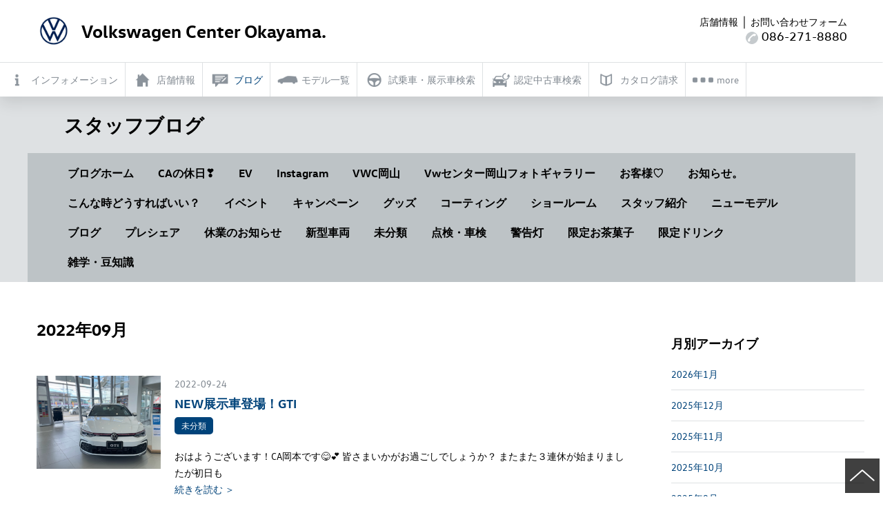

--- FILE ---
content_type: text/html; charset=UTF-8
request_url: https://www.vw-okayama.com/staffblog/2022/09
body_size: 10601
content:
<!doctype html>
<html class="no-js jp" lang="jp">
<head prefix="og: http://ogp.me/ns# fb: http://ogp.me/ns/fb# article: http://ogp.me/ns/article#">
	<meta charset="utf-8">
	<title>フォルクスワーゲンセンター岡山 阪神サンヨーホールディングス</title>
		<meta http-equiv="x-ua-compatible" content="ie=edge">
		<meta property="og:url" content="https://www.vw-okayama.com/staffblog/2022/09">
		<meta property="og:site_name" content="フォルクスワーゲンセンター岡山 阪神サンヨーホールディングス">
		<meta property="og:locale" content="ja_JP">
		<meta name="viewport" content="width=device-width, initial-scale=1">
		<link rel="apple-touch-icon" href="https://www.days.ne.jp/vw_common_2018/common_2017/img/apple-touch-icon.png">
		<link rel="icon" href="https://www.days.ne.jp/vw_common_2018/common_2017/img/favicon.png" type="image/png">
		<link rel="stylesheet" href="/common_2017/css/import.css?202205">
		<script src="https://www.days.ne.jp/lib/website-template_2017/js/modernizr-2.8.3.min.js"></script>
		<script src="//code.jquery.com/jquery-1.9.1.min.js"></script>
		<script src="https://www.days.ne.jp/lib/support-util/support-util.js"></script>
		<script src="https://www.days.ne.jp/vw_common_2018/common_2017/js/init.js"></script>
		<meta name="format-detection" content="telephone=no">
		<!--<meta property="fb:admins" content="">
		<meta property="fb:app_id" content="">-->
		<script src="/common_2017/js/init.js"></script>
		<!-- Google tag (gtag.js) -->
		<script async src="https://www.googletagmanager.com/gtag/js?id=G-0P139MGJ8N"></script>
		<script>
			window.dataLayer = window.dataLayer || [];

			function gtag() {
				dataLayer.push(arguments);
			}
			gtag('js', new Date());
			gtag('config', 'UA-11910678-32');
			gtag('config', 'G-0P139MGJ8N');
		</script>	<meta property="og:type" content="article">
	<meta property="og:title" content="2022年09月">
	<meta name="description" content="2022年09月の一覧です。">
	<meta name="keywords" content="2022年09月">
<title>2022年9月 | Volkswagen Center 岡山 スタッフブログ</title>
<link rel='dns-prefetch' href='//s.w.org' />
<!-- This site is powered by Shareaholic - https://shareaholic.com -->
<script type='text/javascript' data-cfasync='false'>
  //<![CDATA[
    _SHR_SETTINGS = {"endpoints":{"local_recs_url":"https:\/\/www.vw-okayama.com\/adm_tools\/wordpress\/wp-admin\/admin-ajax.php?action=shareaholic_permalink_related","share_counts_url":"https:\/\/www.vw-okayama.com\/adm_tools\/wordpress\/wp-admin\/admin-ajax.php?action=shareaholic_share_counts_api"}};
  //]]>
</script>
<script type='text/javascript' data-cfasync='false'
        src='//apps.shareaholic.com/assets/pub/shareaholic.js'
        data-shr-siteid='4e155df9dea0c3700931a6edd8251b63' async='async' >
</script>

<!-- Shareaholic Content Tags -->
<meta name='shareaholic:site_name' content='Volkswagen Center 岡山 スタッフブログ' />
<meta name='shareaholic:language' content='ja' />
<meta name='shareaholic:article_visibility' content='private' />
<meta name='shareaholic:site_id' content='4e155df9dea0c3700931a6edd8251b63' />
<meta name='shareaholic:wp_version' content='8.6.1' />

<!-- Shareaholic Content Tags End -->
		<!-- This site uses the Google Analytics by ExactMetrics plugin v7.6.0 - Using Analytics tracking - https://www.exactmetrics.com/ -->
							<script src="//www.googletagmanager.com/gtag/js?id=G-X650FQY08S"  data-cfasync="false" data-wpfc-render="false" type="text/javascript" async></script>
			<script data-cfasync="false" data-wpfc-render="false" type="text/javascript">
				var em_version = '7.6.0';
				var em_track_user = true;
				var em_no_track_reason = '';
				
								var disableStrs = [
										'ga-disable-G-X650FQY08S',
															'ga-disable-UA-11910678-32',
									];

				/* Function to detect opted out users */
				function __gtagTrackerIsOptedOut() {
					for ( var index = 0; index < disableStrs.length; index++ ) {
						if ( document.cookie.indexOf( disableStrs[ index ] + '=true' ) > -1 ) {
							return true;
						}
					}

					return false;
				}

				/* Disable tracking if the opt-out cookie exists. */
				if ( __gtagTrackerIsOptedOut() ) {
					for ( var index = 0; index < disableStrs.length; index++ ) {
						window[ disableStrs[ index ] ] = true;
					}
				}

				/* Opt-out function */
				function __gtagTrackerOptout() {
					for ( var index = 0; index < disableStrs.length; index++ ) {
						document.cookie = disableStrs[ index ] + '=true; expires=Thu, 31 Dec 2099 23:59:59 UTC; path=/';
						window[ disableStrs[ index ] ] = true;
					}
				}

				if ( 'undefined' === typeof gaOptout ) {
					function gaOptout() {
						__gtagTrackerOptout();
					}
				}
								window.dataLayer = window.dataLayer || [];

				window.ExactMetricsDualTracker = {
					helpers: {},
					trackers: {},
				};
				if ( em_track_user ) {
					function __gtagDataLayer() {
						dataLayer.push( arguments );
					}

					function __gtagTracker( type, name, parameters ) {
						if (!parameters) {
							parameters = {};
						}

						if (parameters.send_to) {
							__gtagDataLayer.apply( null, arguments );
							return;
						}

						if ( type === 'event' ) {
															parameters.send_to = exactmetrics_frontend.v4_id;
								var hookName = name;
								if ( typeof parameters[ 'event_category' ] !== 'undefined' ) {
									hookName = parameters[ 'event_category' ] + ':' + name;
								}

								if ( typeof ExactMetricsDualTracker.trackers[ hookName ] !== 'undefined' ) {
									ExactMetricsDualTracker.trackers[ hookName ]( parameters );
								} else {
									__gtagDataLayer( 'event', name, parameters );
								}
							
															parameters.send_to = exactmetrics_frontend.ua;
								__gtagDataLayer( type, name, parameters );
													} else {
							__gtagDataLayer.apply( null, arguments );
						}
					}
					__gtagTracker( 'js', new Date() );
					__gtagTracker( 'set', {
						'developer_id.dNDMyYj' : true,
											} );
										__gtagTracker( 'config', 'G-X650FQY08S', {"forceSSL":"true"} );
															__gtagTracker( 'config', 'UA-11910678-32', {"forceSSL":"true"} );
										window.gtag = __gtagTracker;											(function () {
							/* https://developers.google.com/analytics/devguides/collection/analyticsjs/ */
							/* ga and __gaTracker compatibility shim. */
							var noopfn = function () {
								return null;
							};
							var newtracker = function () {
								return new Tracker();
							};
							var Tracker = function () {
								return null;
							};
							var p = Tracker.prototype;
							p.get = noopfn;
							p.set = noopfn;
							p.send = function (){
								var args = Array.prototype.slice.call(arguments);
								args.unshift( 'send' );
								__gaTracker.apply(null, args);
							};
							var __gaTracker = function () {
								var len = arguments.length;
								if ( len === 0 ) {
									return;
								}
								var f = arguments[len - 1];
								if ( typeof f !== 'object' || f === null || typeof f.hitCallback !== 'function' ) {
									if ( 'send' === arguments[0] ) {
										var hitConverted, hitObject = false, action;
										if ( 'event' === arguments[1] ) {
											if ( 'undefined' !== typeof arguments[3] ) {
												hitObject = {
													'eventAction': arguments[3],
													'eventCategory': arguments[2],
													'eventLabel': arguments[4],
													'value': arguments[5] ? arguments[5] : 1,
												}
											}
										}
										if ( 'pageview' === arguments[1] ) {
											if ( 'undefined' !== typeof arguments[2] ) {
												hitObject = {
													'eventAction': 'page_view',
													'page_path' : arguments[2],
												}
											}
										}
										if ( typeof arguments[2] === 'object' ) {
											hitObject = arguments[2];
										}
										if ( typeof arguments[5] === 'object' ) {
											Object.assign( hitObject, arguments[5] );
										}
										if ( 'undefined' !== typeof arguments[1].hitType ) {
											hitObject = arguments[1];
											if ( 'pageview' === hitObject.hitType ) {
												hitObject.eventAction = 'page_view';
											}
										}
										if ( hitObject ) {
											action = 'timing' === arguments[1].hitType ? 'timing_complete' : hitObject.eventAction;
											hitConverted = mapArgs( hitObject );
											__gtagTracker( 'event', action, hitConverted );
										}
									}
									return;
								}

								function mapArgs( args ) {
									var arg, hit = {};
									var gaMap = {
										'eventCategory': 'event_category',
										'eventAction': 'event_action',
										'eventLabel': 'event_label',
										'eventValue': 'event_value',
										'nonInteraction': 'non_interaction',
										'timingCategory': 'event_category',
										'timingVar': 'name',
										'timingValue': 'value',
										'timingLabel': 'event_label',
										'page' : 'page_path',
										'location' : 'page_location',
										'title' : 'page_title',
									};
									for ( arg in args ) {
																				if ( ! ( ! args.hasOwnProperty(arg) || ! gaMap.hasOwnProperty(arg) ) ) {
											hit[gaMap[arg]] = args[arg];
										} else {
											hit[arg] = args[arg];
										}
									}
									return hit;
								}

								try {
									f.hitCallback();
								} catch ( ex ) {
								}
							};
							__gaTracker.create = newtracker;
							__gaTracker.getByName = newtracker;
							__gaTracker.getAll = function () {
								return [];
							};
							__gaTracker.remove = noopfn;
							__gaTracker.loaded = true;
							window['__gaTracker'] = __gaTracker;
						})();
									} else {
										console.log( "" );
					( function () {
							function __gtagTracker() {
								return null;
							}
							window['__gtagTracker'] = __gtagTracker;
							window['gtag'] = __gtagTracker;
					} )();
									}
			</script>
				<!-- / Google Analytics by ExactMetrics -->
				<script type="text/javascript">
			window._wpemojiSettings = {"baseUrl":"https:\/\/s.w.org\/images\/core\/emoji\/2.4\/72x72\/","ext":".png","svgUrl":"https:\/\/s.w.org\/images\/core\/emoji\/2.4\/svg\/","svgExt":".svg","source":{"concatemoji":"https:\/\/www.vw-okayama.com\/adm_tools\/wordpress\/wp-includes\/js\/wp-emoji-release.min.js?ver=4.9.3"}};
			!function(a,b,c){function d(a,b){var c=String.fromCharCode;l.clearRect(0,0,k.width,k.height),l.fillText(c.apply(this,a),0,0);var d=k.toDataURL();l.clearRect(0,0,k.width,k.height),l.fillText(c.apply(this,b),0,0);var e=k.toDataURL();return d===e}function e(a){var b;if(!l||!l.fillText)return!1;switch(l.textBaseline="top",l.font="600 32px Arial",a){case"flag":return!(b=d([55356,56826,55356,56819],[55356,56826,8203,55356,56819]))&&(b=d([55356,57332,56128,56423,56128,56418,56128,56421,56128,56430,56128,56423,56128,56447],[55356,57332,8203,56128,56423,8203,56128,56418,8203,56128,56421,8203,56128,56430,8203,56128,56423,8203,56128,56447]),!b);case"emoji":return b=d([55357,56692,8205,9792,65039],[55357,56692,8203,9792,65039]),!b}return!1}function f(a){var c=b.createElement("script");c.src=a,c.defer=c.type="text/javascript",b.getElementsByTagName("head")[0].appendChild(c)}var g,h,i,j,k=b.createElement("canvas"),l=k.getContext&&k.getContext("2d");for(j=Array("flag","emoji"),c.supports={everything:!0,everythingExceptFlag:!0},i=0;i<j.length;i++)c.supports[j[i]]=e(j[i]),c.supports.everything=c.supports.everything&&c.supports[j[i]],"flag"!==j[i]&&(c.supports.everythingExceptFlag=c.supports.everythingExceptFlag&&c.supports[j[i]]);c.supports.everythingExceptFlag=c.supports.everythingExceptFlag&&!c.supports.flag,c.DOMReady=!1,c.readyCallback=function(){c.DOMReady=!0},c.supports.everything||(h=function(){c.readyCallback()},b.addEventListener?(b.addEventListener("DOMContentLoaded",h,!1),a.addEventListener("load",h,!1)):(a.attachEvent("onload",h),b.attachEvent("onreadystatechange",function(){"complete"===b.readyState&&c.readyCallback()})),g=c.source||{},g.concatemoji?f(g.concatemoji):g.wpemoji&&g.twemoji&&(f(g.twemoji),f(g.wpemoji)))}(window,document,window._wpemojiSettings);
		</script>
		<style type="text/css">
img.wp-smiley,
img.emoji {
	display: inline !important;
	border: none !important;
	box-shadow: none !important;
	height: 1em !important;
	width: 1em !important;
	margin: 0 .07em !important;
	vertical-align: -0.1em !important;
	background: none !important;
	padding: 0 !important;
}
</style>
<link rel='stylesheet' id='wp-pagenavi-css'  href='https://www.vw-okayama.com/adm_tools/wordpress/wp-content/plugins/wp-pagenavi/pagenavi-css.css?ver=2.70' type='text/css' media='all' />
<script type='text/javascript' src='https://www.vw-okayama.com/adm_tools/wordpress/wp-content/plugins/google-analytics-dashboard-for-wp/assets/js/frontend-gtag.min.js?ver=7.6.0'></script>
<script data-cfasync="false" data-wpfc-render="false" type="text/javascript" id='exactmetrics-frontend-script-js-extra'>/* <![CDATA[ */
var exactmetrics_frontend = {"js_events_tracking":"true","download_extensions":"zip,mp3,mpeg,pdf,docx,pptx,xlsx,rar","inbound_paths":"[{\"path\":\"\\\/go\\\/\",\"label\":\"affiliate\"},{\"path\":\"\\\/recommend\\\/\",\"label\":\"affiliate\"}]","home_url":"https:\/\/www.vw-okayama.com\/staffblog","hash_tracking":"false","ua":"UA-11910678-32","v4_id":"G-X650FQY08S"};/* ]]> */
</script>
<link rel='https://api.w.org/' href='https://www.vw-okayama.com/staffblog/wp-json/' />
<link rel="EditURI" type="application/rsd+xml" title="RSD" href="https://www.vw-okayama.com/adm_tools/wordpress/xmlrpc.php?rsd" />
<link rel="wlwmanifest" type="application/wlwmanifest+xml" href="https://www.vw-okayama.com/adm_tools/wordpress/wp-includes/wlwmanifest.xml" /> 
		<style type="text/css">.recentcomments a{display:inline !important;padding:0 !important;margin:0 !important;}</style>
		</head>
<body class="horizontal" data-headermenu="blog">
	<div id="allwrapperblock" class="allwrapper">
        <header id="headerblock" class="header">
						<div class="sitename"><a href="/"><span><img src="https://www.days.ne.jp/vw_common_2018/common_2017/img/volkswagen-logox2.png" class="sitename__logo" alt=""></span><span>Volkswagen Center Okayama.</span></a></div>
						<nav id="headermenublock" class="headermenu" data-gacategory="headermenu">
				<h2><div class="icon">
					<span class="top"></span>
					<span class="middle"></span>
					<span class="bottom"></span>
					</div>
				</h2>
				<div class="headermenuwrapper" id="headermenuwrapper">
					<ul class="headermainmenu" id="headermainmenu">
						<li class="headerlogo"><a href="/"><img src="https://www.days.ne.jp/vw_common_2018/common_2017/img/volkswagen-logo.png" alt="VW"></a></li>
						<li class="headermenubutton" id="headermenu-information"><a href="/information/" class="headermenubutton__link"><span class="headermenubutton__icon headermenubutton__icon--information"></span><span class="headermenubutton__text">インフォメーション</span></a></li>
						<li class="headermenubutton" id="headermenu-showroom"><a href="/showroom/" class="headermenubutton__link"><span class="headermenubutton__icon headermenubutton__icon--home"></span><span class="headermenubutton__text">店舗情報</span></a></li>
						<li class="headermenubutton" id="headermenu-blog"><a href="/staffblog/" class="headermenubutton__link"><span class="headermenubutton__icon  headermenubutton__icon--blog"></span><span class="headermenubutton__text">ブログ</span></a></li>
						<li class="headermenubutton" id="headermenu-models"><a href="/models/" class="headermenubutton__link"><span class="headermenubutton__icon  headermenubutton__icon--car"></span><span class="headermenubutton__text">モデル一覧</span></a></li>
						<li class="headermenubutton" id="headermenu-testdrive"><a href="https://web.volkswagen.co.jp/tdr_xhs/dealer/result/?dealer_id=83020" class="headermenubutton__link"><span class="headermenubutton__icon headermenubutton__icon--handle"></span><span class="headermenubutton__text">試乗車・展示車検索</span></a></li>
						<li class="headermenubutton" id="headermenu-dwa"><a href="https://www.vw-dasweltauto.jp/vw-centerokayama/" class="headermenubutton__link"><span class="headermenubutton__icon headermenubutton__icon--dwa"></span><span class="headermenubutton__text">認定中古車検索</span></a></li>
						<li class="headermenubutton" id="headermenu-catalog"><a href="https://www.volkswagen.co.jp/ja/catalog.html" class="headermenubutton__link"><span class="headermenubutton__icon headermenubutton__icon--book"></span><span class="headermenubutton__text">カタログ請求</span></a></li>
						<li class="headermenubutton" id="headermenu-estimate"><a href="https://www.sanyo-auto.co.jp/contact/?showroom=volkswagen-centerokayama&purpose=satei" class="headermenubutton__link"><span class="headermenubutton__icon headermenubutton__icon--calculator"></span><span class="headermenubutton__text">見積り依頼</span></a></li>
						<li class="headermenubutton" id="headermenu-afterservice"><a href="/afterservice/" class="headermenubutton__link"><span class="headermenubutton__icon  headermenubutton__icon--service"></span><span class="headermenubutton__text">アフターサービス</span></a></li>
						<li class="headermenubutton" id="headermenu-contact"><a href="https://www.sanyo-auto.co.jp/contact/?showroom=volkswagen-centerokayama" class="headermenubutton__link"><span class="headermenubutton__icon headermenubutton__icon--question"></span><span class="headermenubutton__text">お問い合わせ</span></a></li>
						<li class="headermenumore" id="headermenumore"><span class="headermenubutton__link"><span class="headermenubutton__icon headermenubutton__icon--more"></span><span class="headermenubutton__text">more</span></span></li>
					</ul>
					<ul class="headersubmenu" id="headersubmenu">
					</ul>
				</div>
			</nav>
			<div class="header__contact"><a href="/showroom/" class="header__dealer">店舗情報</a>｜<a href="https://www.sanyo-auto.co.jp/contact/?showroom=volkswagen-centerokayama" class="header__contactform">お問い合わせフォーム</a><br><img src="https://www.days.ne.jp/vw_common_2018/common_2017/img/headercontact-tel.png" width="18" alt=""> <span class="telto">086-271-8880</span></div>
		</header>
		<div id="scrollblock">
			<div id="scrollwrapperblock" class="scrollwrapper">				<main id="contentsblock" class="contents">
					<article>
						<header id="contentsheaderblock" class="contentsheader">
							<div class="contentswidth">
								<h1 class="contentsheader__header contentsheader__header"><div>スタッフブログ</div></h1>
							</div>
							<div class="contentswidth">
								<nav class="contentsheader__menu">
									<ul>
                    <li><a href="/staffblog/">ブログホーム</a></li>
                    <li class=""><a href="https://www.vw-okayama.com/staffblog/category/ca%e3%81%ae%e4%bc%91%e6%97%a5%e2%9d%a3%ef%b8%8f" class="">CAの休日❣️</a></li><li class=""><a href="https://www.vw-okayama.com/staffblog/category/ev" class="">EV</a></li><li class=""><a href="https://www.vw-okayama.com/staffblog/category/instagram" class="">Instagram</a></li><li class=""><a href="https://www.vw-okayama.com/staffblog/category/vwc%e5%b2%a1%e5%b1%b1" class="">VWC岡山</a></li><li class=""><a href="https://www.vw-okayama.com/staffblog/category/vw%e3%82%bb%e3%83%b3%e3%82%bf%e3%83%bc%e5%b2%a1%e5%b1%b1%e3%83%95%e3%82%a9%e3%83%88%e3%82%ae%e3%83%a3%e3%83%a9%e3%83%aa%e3%83%bc" class="">Vwセンター岡山フォトギャラリー</a></li><li class=""><a href="https://www.vw-okayama.com/staffblog/category/%e3%81%8a%e5%ae%a2%e6%a7%98" class="">お客様♡</a></li><li class=""><a href="https://www.vw-okayama.com/staffblog/category/%e3%81%8a%e7%9f%a5%e3%82%89%e3%81%9b%e3%80%82" class="">お知らせ。</a></li><li class=""><a href="https://www.vw-okayama.com/staffblog/category/%e3%81%93%e3%82%93%e3%81%aa%e6%99%82%e3%81%a9%e3%81%86%e3%81%99%e3%82%8c%e3%81%b0%e3%81%84%e3%81%84%ef%bc%9f" class="">こんな時どうすればいい？</a></li><li class=""><a href="https://www.vw-okayama.com/staffblog/category/%e3%82%a4%e3%83%99%e3%83%b3%e3%83%88" class="">イベント</a></li><li class=""><a href="https://www.vw-okayama.com/staffblog/category/%e3%82%ad%e3%83%a3%e3%83%b3%e3%83%9a%e3%83%bc%e3%83%b3" class="">キャンペーン</a></li><li class=""><a href="https://www.vw-okayama.com/staffblog/category/%e3%82%b0%e3%83%83%e3%82%ba" class="">グッズ</a></li><li class=""><a href="https://www.vw-okayama.com/staffblog/category/%e3%82%b3%e3%83%bc%e3%83%86%e3%82%a3%e3%83%b3%e3%82%b0" class="">コーティング</a></li><li class=""><a href="https://www.vw-okayama.com/staffblog/category/%e3%82%b7%e3%83%a7%e3%83%bc%e3%83%ab%e3%83%bc%e3%83%a0" class="">ショールーム</a></li><li class=""><a href="https://www.vw-okayama.com/staffblog/category/%e3%82%b9%e3%82%bf%e3%83%83%e3%83%95%e7%b4%b9%e4%bb%8b" class="">スタッフ紹介</a></li><li class=""><a href="https://www.vw-okayama.com/staffblog/category/%e3%83%8b%e3%83%a5%e3%83%bc%e3%83%a2%e3%83%87%e3%83%ab" class="">ニューモデル</a></li><li class=""><a href="https://www.vw-okayama.com/staffblog/category/%e3%83%96%e3%83%ad%e3%82%b0" class="">ブログ</a></li><li class=""><a href="https://www.vw-okayama.com/staffblog/category/%e3%83%97%e3%83%ac%e3%82%b7%e3%82%a7%e3%82%a2" class="">プレシェア</a></li><li class=""><a href="https://www.vw-okayama.com/staffblog/category/%e4%bc%91%e6%a5%ad%e3%81%ae%e3%81%8a%e7%9f%a5%e3%82%89%e3%81%9b" class="">休業のお知らせ</a></li><li class=""><a href="https://www.vw-okayama.com/staffblog/category/%e6%96%b0%e5%9e%8b%e8%bb%8a%e4%b8%a1" class="">新型車両</a></li><li class=""><a href="https://www.vw-okayama.com/staffblog/category/%e6%9c%aa%e5%88%86%e9%a1%9e" class="">未分類</a></li><li class=""><a href="https://www.vw-okayama.com/staffblog/category/%e7%82%b9%e6%a4%9c%e3%83%bb%e8%bb%8a%e6%a4%9c" class="">点検・車検</a></li><li class=""><a href="https://www.vw-okayama.com/staffblog/category/%e8%ad%a6%e5%91%8a%e7%81%af" class="">警告灯</a></li><li class=""><a href="https://www.vw-okayama.com/staffblog/category/%e9%99%90%e5%ae%9a%e3%81%8a%e8%8c%b6%e8%8f%93%e5%ad%90" class="">限定お茶菓子</a></li><li class=""><a href="https://www.vw-okayama.com/staffblog/category/%e9%99%90%e5%ae%9a%e3%83%89%e3%83%aa%e3%83%b3%e3%82%af" class="">限定ドリンク</a></li><li class=""><a href="https://www.vw-okayama.com/staffblog/category/%e9%9b%91%e5%ad%a6%e3%83%bb%e8%b1%86%e7%9f%a5%e8%ad%98" class="">雑学・豆知識</a></li>									</ul>
								</nav>							</div>
						</header>
						<div class="blog-contentsbody">
							<div class="contentswidth">
								<div class="maincontents">
                  
									<header class="blog-header">
										<h1 class="blog-header__header">2022年09月</h1>
									</header>  
                  
									                  <ul class="blog-textlist">
                                        										<li>
											<span class="blog-textlist__icon"><img src="https://www.vw-okayama.com/adm_tools/wordpress/wp-content/uploads/2022/09/IMG_9768-1.jpg" alt=""></span>
											<div class="blog-textlist__textwrapper">
												<time class="blog-textlist__time">2022-09-24</time>
												<span class="blog-textlist__text">
													<a href="https://www.vw-okayama.com/staffblog/2022/09/24/8379" class="blog-textlist__title">NEW展示車登場！GTI</a>
													<span class="blog-textlist__category">
                          <span class=""><a href="https://www.vw-okayama.com/staffblog/category/%e6%9c%aa%e5%88%86%e9%a1%9e" class="">未分類</a></span>                          </span>
													<p class="blog-textlist__lead">おはようございます！CA岡本です&#x1f60b;&#x1f495;&nbsp;皆さまいかがお過ごしでしょうか？&nbsp;またまた３連休が始まりましたが初日も</p>
													<a href="https://www.vw-okayama.com/staffblog/2022/09/24/8379">続きを読む ＞</a>
												</span>
											</div>
										</li>                                        										<li>
											<span class="blog-textlist__icon"><img src="https://www.vw-okayama.com/adm_tools/wordpress/wp-content/uploads/2022/09/IMG_1139.jpg" alt=""></span>
											<div class="blog-textlist__textwrapper">
												<time class="blog-textlist__time">2022-09-15</time>
												<span class="blog-textlist__text">
													<a href="https://www.vw-okayama.com/staffblog/2022/09/15/8358" class="blog-textlist__title">NEW　プレシェアボード&#x2764;</a>
													<span class="blog-textlist__category">
                          <span class=""><a href="https://www.vw-okayama.com/staffblog/category/%e6%9c%aa%e5%88%86%e9%a1%9e" class="">未分類</a></span>                          </span>
													<p class="blog-textlist__lead">おはようございます！CA岡本です&#x1f60a;まだまだ残暑厳しい季節ですが皆様いかがおすごしでしょうか？&nbsp;9月10月はすこしずつ涼しくなりキャンプ</p>
													<a href="https://www.vw-okayama.com/staffblog/2022/09/15/8358">続きを読む ＞</a>
												</span>
											</div>
										</li>                    									</ul>
                  									<div class="blog-pager">
																			</div>
								</div>
								<div class="sidecontents">
									<section><h2 class="subcontents-menu__header">月別アーカイブ</h2>		<ul>
			<li><a href='https://www.vw-okayama.com/staffblog/2026/01'>2026年1月</a></li>
	<li><a href='https://www.vw-okayama.com/staffblog/2025/12'>2025年12月</a></li>
	<li><a href='https://www.vw-okayama.com/staffblog/2025/11'>2025年11月</a></li>
	<li><a href='https://www.vw-okayama.com/staffblog/2025/10'>2025年10月</a></li>
	<li><a href='https://www.vw-okayama.com/staffblog/2025/09'>2025年9月</a></li>
	<li><a href='https://www.vw-okayama.com/staffblog/2025/08'>2025年8月</a></li>
	<li><a href='https://www.vw-okayama.com/staffblog/2025/07'>2025年7月</a></li>
	<li><a href='https://www.vw-okayama.com/staffblog/2025/06'>2025年6月</a></li>
	<li><a href='https://www.vw-okayama.com/staffblog/2025/05'>2025年5月</a></li>
	<li><a href='https://www.vw-okayama.com/staffblog/2025/04'>2025年4月</a></li>
	<li><a href='https://www.vw-okayama.com/staffblog/2025/03'>2025年3月</a></li>
	<li><a href='https://www.vw-okayama.com/staffblog/2025/02'>2025年2月</a></li>
	<li><a href='https://www.vw-okayama.com/staffblog/2025/01'>2025年1月</a></li>
	<li><a href='https://www.vw-okayama.com/staffblog/2024/12'>2024年12月</a></li>
	<li><a href='https://www.vw-okayama.com/staffblog/2024/11'>2024年11月</a></li>
	<li><a href='https://www.vw-okayama.com/staffblog/2024/10'>2024年10月</a></li>
	<li><a href='https://www.vw-okayama.com/staffblog/2024/09'>2024年9月</a></li>
	<li><a href='https://www.vw-okayama.com/staffblog/2024/08'>2024年8月</a></li>
	<li><a href='https://www.vw-okayama.com/staffblog/2024/07'>2024年7月</a></li>
	<li><a href='https://www.vw-okayama.com/staffblog/2024/06'>2024年6月</a></li>
	<li><a href='https://www.vw-okayama.com/staffblog/2024/05'>2024年5月</a></li>
	<li><a href='https://www.vw-okayama.com/staffblog/2024/04'>2024年4月</a></li>
	<li><a href='https://www.vw-okayama.com/staffblog/2024/03'>2024年3月</a></li>
	<li><a href='https://www.vw-okayama.com/staffblog/2024/02'>2024年2月</a></li>
	<li><a href='https://www.vw-okayama.com/staffblog/2024/01'>2024年1月</a></li>
	<li><a href='https://www.vw-okayama.com/staffblog/2023/12'>2023年12月</a></li>
	<li><a href='https://www.vw-okayama.com/staffblog/2023/11'>2023年11月</a></li>
	<li><a href='https://www.vw-okayama.com/staffblog/2023/10'>2023年10月</a></li>
	<li><a href='https://www.vw-okayama.com/staffblog/2023/09'>2023年9月</a></li>
	<li><a href='https://www.vw-okayama.com/staffblog/2023/08'>2023年8月</a></li>
	<li><a href='https://www.vw-okayama.com/staffblog/2023/07'>2023年7月</a></li>
	<li><a href='https://www.vw-okayama.com/staffblog/2023/06'>2023年6月</a></li>
	<li><a href='https://www.vw-okayama.com/staffblog/2023/05'>2023年5月</a></li>
	<li><a href='https://www.vw-okayama.com/staffblog/2023/04'>2023年4月</a></li>
	<li><a href='https://www.vw-okayama.com/staffblog/2023/03'>2023年3月</a></li>
	<li><a href='https://www.vw-okayama.com/staffblog/2023/02'>2023年2月</a></li>
	<li><a href='https://www.vw-okayama.com/staffblog/2023/01'>2023年1月</a></li>
	<li><a href='https://www.vw-okayama.com/staffblog/2022/12'>2022年12月</a></li>
	<li><a href='https://www.vw-okayama.com/staffblog/2022/11'>2022年11月</a></li>
	<li><a href='https://www.vw-okayama.com/staffblog/2022/10'>2022年10月</a></li>
	<li><a href='https://www.vw-okayama.com/staffblog/2022/09'>2022年9月</a></li>
	<li><a href='https://www.vw-okayama.com/staffblog/2022/08'>2022年8月</a></li>
	<li><a href='https://www.vw-okayama.com/staffblog/2022/07'>2022年7月</a></li>
	<li><a href='https://www.vw-okayama.com/staffblog/2022/06'>2022年6月</a></li>
	<li><a href='https://www.vw-okayama.com/staffblog/2022/05'>2022年5月</a></li>
	<li><a href='https://www.vw-okayama.com/staffblog/2022/04'>2022年4月</a></li>
	<li><a href='https://www.vw-okayama.com/staffblog/2022/03'>2022年3月</a></li>
	<li><a href='https://www.vw-okayama.com/staffblog/2022/02'>2022年2月</a></li>
	<li><a href='https://www.vw-okayama.com/staffblog/2022/01'>2022年1月</a></li>
	<li><a href='https://www.vw-okayama.com/staffblog/2021/12'>2021年12月</a></li>
	<li><a href='https://www.vw-okayama.com/staffblog/2021/11'>2021年11月</a></li>
	<li><a href='https://www.vw-okayama.com/staffblog/2021/10'>2021年10月</a></li>
	<li><a href='https://www.vw-okayama.com/staffblog/2021/09'>2021年9月</a></li>
	<li><a href='https://www.vw-okayama.com/staffblog/2021/08'>2021年8月</a></li>
	<li><a href='https://www.vw-okayama.com/staffblog/2021/07'>2021年7月</a></li>
	<li><a href='https://www.vw-okayama.com/staffblog/2021/06'>2021年6月</a></li>
	<li><a href='https://www.vw-okayama.com/staffblog/2021/05'>2021年5月</a></li>
	<li><a href='https://www.vw-okayama.com/staffblog/2021/04'>2021年4月</a></li>
	<li><a href='https://www.vw-okayama.com/staffblog/2021/03'>2021年3月</a></li>
	<li><a href='https://www.vw-okayama.com/staffblog/2021/02'>2021年2月</a></li>
	<li><a href='https://www.vw-okayama.com/staffblog/2021/01'>2021年1月</a></li>
	<li><a href='https://www.vw-okayama.com/staffblog/2020/12'>2020年12月</a></li>
	<li><a href='https://www.vw-okayama.com/staffblog/2020/11'>2020年11月</a></li>
	<li><a href='https://www.vw-okayama.com/staffblog/2020/10'>2020年10月</a></li>
	<li><a href='https://www.vw-okayama.com/staffblog/2020/09'>2020年9月</a></li>
	<li><a href='https://www.vw-okayama.com/staffblog/2020/08'>2020年8月</a></li>
	<li><a href='https://www.vw-okayama.com/staffblog/2020/07'>2020年7月</a></li>
	<li><a href='https://www.vw-okayama.com/staffblog/2020/06'>2020年6月</a></li>
	<li><a href='https://www.vw-okayama.com/staffblog/2020/05'>2020年5月</a></li>
	<li><a href='https://www.vw-okayama.com/staffblog/2020/04'>2020年4月</a></li>
	<li><a href='https://www.vw-okayama.com/staffblog/2020/03'>2020年3月</a></li>
	<li><a href='https://www.vw-okayama.com/staffblog/2020/02'>2020年2月</a></li>
	<li><a href='https://www.vw-okayama.com/staffblog/2020/01'>2020年1月</a></li>
	<li><a href='https://www.vw-okayama.com/staffblog/2019/12'>2019年12月</a></li>
	<li><a href='https://www.vw-okayama.com/staffblog/2019/11'>2019年11月</a></li>
	<li><a href='https://www.vw-okayama.com/staffblog/2019/10'>2019年10月</a></li>
	<li><a href='https://www.vw-okayama.com/staffblog/2019/09'>2019年9月</a></li>
	<li><a href='https://www.vw-okayama.com/staffblog/2019/08'>2019年8月</a></li>
	<li><a href='https://www.vw-okayama.com/staffblog/2019/07'>2019年7月</a></li>
	<li><a href='https://www.vw-okayama.com/staffblog/2019/06'>2019年6月</a></li>
	<li><a href='https://www.vw-okayama.com/staffblog/2019/05'>2019年5月</a></li>
	<li><a href='https://www.vw-okayama.com/staffblog/2019/04'>2019年4月</a></li>
	<li><a href='https://www.vw-okayama.com/staffblog/2019/03'>2019年3月</a></li>
	<li><a href='https://www.vw-okayama.com/staffblog/2019/02'>2019年2月</a></li>
	<li><a href='https://www.vw-okayama.com/staffblog/2019/01'>2019年1月</a></li>
	<li><a href='https://www.vw-okayama.com/staffblog/2018/12'>2018年12月</a></li>
	<li><a href='https://www.vw-okayama.com/staffblog/2018/11'>2018年11月</a></li>
	<li><a href='https://www.vw-okayama.com/staffblog/2018/10'>2018年10月</a></li>
	<li><a href='https://www.vw-okayama.com/staffblog/2018/09'>2018年9月</a></li>
	<li><a href='https://www.vw-okayama.com/staffblog/2018/08'>2018年8月</a></li>
	<li><a href='https://www.vw-okayama.com/staffblog/2018/07'>2018年7月</a></li>
	<li><a href='https://www.vw-okayama.com/staffblog/2018/06'>2018年6月</a></li>
	<li><a href='https://www.vw-okayama.com/staffblog/2018/05'>2018年5月</a></li>
	<li><a href='https://www.vw-okayama.com/staffblog/2018/04'>2018年4月</a></li>
		</ul>
		</section><section><h2 class="subcontents-menu__header">カテゴリー</h2>		<ul>
	<li><a href="https://www.vw-okayama.com/staffblog/category/ca%e3%81%ae%e4%bc%91%e6%97%a5%e2%9d%a3%ef%b8%8f" >CAの休日❣️</a>
</li>
	<li><a href="https://www.vw-okayama.com/staffblog/category/ev" >EV</a>
</li>
	<li><a href="https://www.vw-okayama.com/staffblog/category/instagram" >Instagram</a>
</li>
	<li><a href="https://www.vw-okayama.com/staffblog/category/vwc%e5%b2%a1%e5%b1%b1" >VWC岡山</a>
</li>
	<li><a href="https://www.vw-okayama.com/staffblog/category/vw%e3%82%bb%e3%83%b3%e3%82%bf%e3%83%bc%e5%b2%a1%e5%b1%b1%e3%83%95%e3%82%a9%e3%83%88%e3%82%ae%e3%83%a3%e3%83%a9%e3%83%aa%e3%83%bc" >Vwセンター岡山フォトギャラリー</a>
</li>
	<li><a href="https://www.vw-okayama.com/staffblog/category/%e3%81%8a%e5%ae%a2%e6%a7%98" >お客様♡</a>
</li>
	<li><a href="https://www.vw-okayama.com/staffblog/category/%e3%81%8a%e7%9f%a5%e3%82%89%e3%81%9b%e3%80%82" >お知らせ。</a>
</li>
	<li><a href="https://www.vw-okayama.com/staffblog/category/%e3%81%93%e3%82%93%e3%81%aa%e6%99%82%e3%81%a9%e3%81%86%e3%81%99%e3%82%8c%e3%81%b0%e3%81%84%e3%81%84%ef%bc%9f" >こんな時どうすればいい？</a>
</li>
	<li><a href="https://www.vw-okayama.com/staffblog/category/%e3%82%a4%e3%83%99%e3%83%b3%e3%83%88" >イベント</a>
</li>
	<li><a href="https://www.vw-okayama.com/staffblog/category/%e3%82%ad%e3%83%a3%e3%83%b3%e3%83%9a%e3%83%bc%e3%83%b3" >キャンペーン</a>
</li>
	<li><a href="https://www.vw-okayama.com/staffblog/category/%e3%82%b0%e3%83%83%e3%82%ba" >グッズ</a>
</li>
	<li><a href="https://www.vw-okayama.com/staffblog/category/%e3%82%b3%e3%83%bc%e3%83%86%e3%82%a3%e3%83%b3%e3%82%b0" >コーティング</a>
</li>
	<li><a href="https://www.vw-okayama.com/staffblog/category/%e3%82%b7%e3%83%a7%e3%83%bc%e3%83%ab%e3%83%bc%e3%83%a0" >ショールーム</a>
</li>
	<li><a href="https://www.vw-okayama.com/staffblog/category/%e3%82%b9%e3%82%bf%e3%83%83%e3%83%95%e7%b4%b9%e4%bb%8b" >スタッフ紹介</a>
</li>
	<li><a href="https://www.vw-okayama.com/staffblog/category/%e3%83%8b%e3%83%a5%e3%83%bc%e3%83%a2%e3%83%87%e3%83%ab" >ニューモデル</a>
</li>
	<li><a href="https://www.vw-okayama.com/staffblog/category/%e3%83%96%e3%83%ad%e3%82%b0" >ブログ</a>
</li>
	<li><a href="https://www.vw-okayama.com/staffblog/category/%e3%83%97%e3%83%ac%e3%82%b7%e3%82%a7%e3%82%a2" >プレシェア</a>
</li>
	<li><a href="https://www.vw-okayama.com/staffblog/category/%e4%bc%91%e6%a5%ad%e3%81%ae%e3%81%8a%e7%9f%a5%e3%82%89%e3%81%9b" >休業のお知らせ</a>
</li>
	<li><a href="https://www.vw-okayama.com/staffblog/category/%e6%96%b0%e5%9e%8b%e8%bb%8a%e4%b8%a1" >新型車両</a>
</li>
	<li><a href="https://www.vw-okayama.com/staffblog/category/%e6%9c%aa%e5%88%86%e9%a1%9e" >未分類</a>
</li>
	<li><a href="https://www.vw-okayama.com/staffblog/category/%e7%82%b9%e6%a4%9c%e3%83%bb%e8%bb%8a%e6%a4%9c" >点検・車検</a>
</li>
	<li><a href="https://www.vw-okayama.com/staffblog/category/%e8%ad%a6%e5%91%8a%e7%81%af" >警告灯</a>
</li>
	<li><a href="https://www.vw-okayama.com/staffblog/category/%e9%99%90%e5%ae%9a%e3%81%8a%e8%8c%b6%e8%8f%93%e5%ad%90" >限定お茶菓子</a>
</li>
	<li><a href="https://www.vw-okayama.com/staffblog/category/%e9%99%90%e5%ae%9a%e3%83%89%e3%83%aa%e3%83%b3%e3%82%af" >限定ドリンク</a>
</li>
	<li><a href="https://www.vw-okayama.com/staffblog/category/%e9%9b%91%e5%ad%a6%e3%83%bb%e8%b1%86%e7%9f%a5%e8%ad%98" >雑学・豆知識</a>
</li>
		</ul>
</section><section><h2 class="subcontents-menu__header">タグクラウド</h2><div class="tagcloud"><a href="https://www.vw-okayama.com/staffblog/tag/%e3%81%bf%e3%82%93" class="tag-cloud-link tag-link-25 tag-link-position-1" style="font-size: 8pt;" aria-label="みん (1個の項目)">みん</a>
<a href="https://www.vw-okayama.com/staffblog/tag/%e3%83%95%e3%82%a9%e3%83%ab%e3%82%af%e3%82%b9%e3%83%af%e3%83%bc%e3%82%b2%e3%83%b3" class="tag-cloud-link tag-link-8 tag-link-position-2" style="font-size: 8pt;" aria-label="フォルクスワーゲン (1個の項目)">フォルクスワーゲン</a>
<a href="https://www.vw-okayama.com/staffblog/tag/%e5%b2%a1%e5%b1%b1" class="tag-cloud-link tag-link-7 tag-link-position-3" style="font-size: 8pt;" aria-label="岡山 (1個の項目)">岡山</a>
<a href="https://www.vw-okayama.com/staffblog/tag/%e8%bb%8a" class="tag-cloud-link tag-link-6 tag-link-position-4" style="font-size: 8pt;" aria-label="車 (1個の項目)">車</a></div>
</section><section><h2 class="subcontents-menu__header">カレンダー</h2><div id="calendar_wrap" class="calendar_wrap"><table id="wp-calendar">
	<caption>2022年9月</caption>
	<thead>
	<tr>
		<th scope="col" title="月曜日">月</th>
		<th scope="col" title="火曜日">火</th>
		<th scope="col" title="水曜日">水</th>
		<th scope="col" title="木曜日">木</th>
		<th scope="col" title="金曜日">金</th>
		<th scope="col" title="土曜日">土</th>
		<th scope="col" title="日曜日">日</th>
	</tr>
	</thead>

	<tfoot>
	<tr>
		<td colspan="3" id="prev"><a href="https://www.vw-okayama.com/staffblog/2022/08">&laquo; 8月</a></td>
		<td class="pad">&nbsp;</td>
		<td colspan="3" id="next"><a href="https://www.vw-okayama.com/staffblog/2022/10">10月 &raquo;</a></td>
	</tr>
	</tfoot>

	<tbody>
	<tr>
		<td colspan="3" class="pad">&nbsp;</td><td>1</td><td>2</td><td>3</td><td>4</td>
	</tr>
	<tr>
		<td>5</td><td>6</td><td>7</td><td>8</td><td>9</td><td>10</td><td>11</td>
	</tr>
	<tr>
		<td>12</td><td>13</td><td>14</td><td><a href="https://www.vw-okayama.com/staffblog/2022/09/15" aria-label="2022年9月15日 に投稿を公開">15</a></td><td>16</td><td>17</td><td>18</td>
	</tr>
	<tr>
		<td>19</td><td>20</td><td>21</td><td>22</td><td>23</td><td><a href="https://www.vw-okayama.com/staffblog/2022/09/24" aria-label="2022年9月24日 に投稿を公開">24</a></td><td>25</td>
	</tr>
	<tr>
		<td>26</td><td>27</td><td>28</td><td>29</td><td>30</td>
		<td class="pad" colspan="2">&nbsp;</td>
	</tr>
	</tbody>
	</table></div></section>								</div>
							</div>
						</div>
					</article>
<aside class="footershowroom">
	<div class="contentswidth">
		<section class="footershowroom__box">
			<div class="">
				<figure>
					<img src="/common_2017/img/showroom-photo.jpg" alt="写真">
				</figure>
				<h2 class="contentsh2">Volkswagen センター岡山</h2>
				<p class="footershowroom__text">〒703-8233&nbsp;岡山県岡山市中区高屋 334-14<br>
					TEL：<span class="telto">086-271-8880</span><br>
					営業時間：<br>
					ショールーム：平日 9:30 - 19:00　土日祝 9:30 - 20:00<br>
					サービス：9:30 - 18:00<br>
					定休日：毎週火・水曜日(祝祭日を除く)
				</p>
				<p class="footershowroom__text mt30px">
					<span class="ig-link"><a href="https://www.facebook.com/vw.center.okayama" target="_blank"><img src="/common_2017/img/facebook-icon.png" width="70" class="ig-icon" /></a></span>
					<span class="ig-link"><a href="https://www.instagram.com/vw_centerokayama/" target="_blank"><img src="/common_2017/img/instagram-icon.png" width="60" height="60" class="ig-icon" /></a></span>
				</p>
			</div>
			<div>
				<div class="tac">
					<script src="https://cem-bps2.ttr-group.de/files/banner/banner-web-component.min.js"></script>
					<banner-web-component dealer-id="JPNV83020" popup="true" dealer-name="Volkswagen Center岡山" language="jpJP"></banner-web-component>
				</div>
				<div class="buttonbox">
					<a href="/showroom/" class="button">店舗情報詳細</a> <a href="https://www.sanyo-auto.co.jp/contact/?showroom=volkswagen-centerokayama" class="button">お問い合わせ</a>
				</div>
			</div>
		</section>
	</div>
</aside>
					<div class="uplink">
						<div class="contentswidth">  
							<a href="../">ホームへ戻る <img src="https://www.days.ne.jp/vw_common_2018/common_2017/img/arrow-up.png" width="10" alt=""></a>
						</div>
					</div>
					<div class="posmenu">
						<div class="contentswidth">
							<span class="posmenu__header">2022年09月</span>
							<a href="/">Home</a> &gt; 
              						</div>
					</div>
				</main>
				<footer id="footerblock" class="footer" data-gacategory="footer">
					<div class="contentswidth">
							<div id="footermenuwblock" class="footermenuwrapper">
								<ul class="footermenu">
									<li><a href="/">ホーム</a></li>
									<li><a href="/information/">インフォメーション</a></li>
									<li><a href="/showroom/">Volkswagen センター岡山 店舗情報</a></li>
									<li><a href="/staffblog/">ブログ</a></li>
									<li><a href="/models/">モデル一覧</a></li>
									<li><a href="https://web.volkswagen.co.jp/tdr_xhs/dealer/result/?dealer_id=83020">試乗車・展示車検索</a></li>
								</ul>
								<ul class="footermenu">
									<li><a href="https://www.vw-dasweltauto.jp/vw-centerokayama/">認定中古車検索</a></li>
									<li><a href="https://www.volkswagen.co.jp/ja/catalog.html">カタログ請求</a></li>
									<li><a href="/afterservice/">アフターサービス</a></li>
									<li><a href="/afterservice/vwservice/">Volkswagen Service
										</a></li>
									<li><a href="/afterservice/system/">正規ディーラーの診断システム</a></li>
									<li><a href="/afterservice/pro/">フォルクスワーゲンのプロを養成します</a></li>
								</ul>
								<ul class="footermenu">
									<li><a href="https://www.sanyo-auto.co.jp/contact/?showroom=volkswagen-centerokayama&purpose=satei">見積もり依頼</a></li>
									<li><a href="https://www.sanyo-auto.co.jp/contact/?showroom=volkswagen-centerokayama">お問い合わせ</a></li>
									<li><a href="/showroom/company.php">会社概要</a></li>
									<li><a href="https://www.sanyo-auto.co.jp/privacypolicy/">プライバシーポリシー</a></li>
									<li><a href="https://www.sanyo-auto.co.jp/recruit/">採用情報</a></li>
								</ul>
								<ul class="footermenu">
									<li><a href="https://www.facebook.com/vw.center.okayama">facebook</a></li>
									<li><a href="https://www.instagram.com/vw_centerokayama/" target="_blank">Instagram</a></li>
									<li><a href="https://www.sanyo-auto.co.jp/">阪神サンヨーホールディングス</a></li>
									<li><a href="https://www.sanyo-auto.co.jp/showroom/area-volkswagen.php">グループの Volkswagen ディーラー</a></li>
								</ul>
							</div>
						<div class="flexcontainer flexcontainer--two">
							<div>
								<div class="footer__kobutsu">
									古物商名称 株式会社阪神サンヨーホールディングス<br>
									古物商許可番号<br>
									兵庫県公安委員会 第631121700050号<br>
									岡山県公安委員会 第721060024030号<br>
								</div>
							</div>
                            <div>
								<div class="footer__kobutsu">
									古物商名称 株式会社サンヨーオートセンター<br>
                                    古物商許可番号<br>
                                    岡山県公安委員会 第721060013794号<br>
                                    広島県公安委員会 第731219400023号<br>
                                    香川県公安委員会 第811080000782号<br>
                                    徳島県公安委員会 第801010001952号
								</div>
							</div>
						</div>
						<small>&#169; 2018 HANSHIN SANYO HOLDINGS.</small>
					</div>
				</footer>			</div>
		</div>
	</div>
	<script src="https://www.days.ne.jp/lib/website-template_2017/js/plugins.js"></script>
	<script src="https://www.days.ne.jp/lib/jquery.easing-1.3/jquery.easing.1.3.js"></script>
	<script src="https://www.days.ne.jp/lib/slick-1.5.7/slick.min.js"></script>
	<script src="https://www.days.ne.jp/lib/colorbox/jquery.colorbox-min.js"></script>
	<script src="https://www.days.ne.jp/lib/exvalidation/exvalidation.min.js"></script>
	<script src="https://www.days.ne.jp/lib/exvalidation/exchecker-ja.js"></script>
	<script src="https://yubinbango.github.io/yubinbango/yubinbango.js" charset="UTF-8"></script>
	<script src="https://www.days.ne.jp/vw_common_2018/common_2017/js/main.js"></script>
		<script src="/common_2017/js/main.js"></script>
<script type="text/javascript">
  (function () {
    var tagjs = document.createElement("script");
    var s = document.getElementsByTagName("script")[0];
    tagjs.async = true;
    tagjs.src = "//s.yjtag.jp/tag.js#site=8pw5FYl&referrer=" + encodeURIComponent(document.location.href) + "";
    s.parentNode.insertBefore(tagjs, s);
  }());
</script>
<noscript>
  <iframe src="//b.yjtag.jp/iframe?c=8pw5FYl" width="1" height="1" frameborder="0" scrolling="no" marginheight="0" marginwidth="0"></iframe>
</noscript><script type='text/javascript' src='https://www.vw-okayama.com/adm_tools/wordpress/wp-includes/js/wp-embed.min.js?ver=4.9.3'></script>
</body>
</html>

--- FILE ---
content_type: text/css
request_url: https://www.vw-okayama.com/common_2017/css/import.css?202205
body_size: 762
content:
@charset "UTF-8";
@import url("https://www.days.ne.jp/lib/website-template_2017/css/html5bp.min.css");
@import url("https://www.days.ne.jp/lib/website-template_2017/css/normalize.min.css");
@import url("https://www.days.ne.jp/lib/slick-1.5.7/slick.css");
@import url("https://www.days.ne.jp/lib/website-template_2017/css/common.min.css");
@import url("https://www.days.ne.jp/lib/exvalidation/exvalidation.css");
@import url(//fonts.googleapis.com/css?family=Open+Sans:400,400italic,600,600italic,700,700italic);
@import url("https://www.days.ne.jp/vw_common_2018/common_2017/css/main.css");
@import url("/common_2017/css/main.css");
@import url("https://www.days.ne.jp/vw_common_2018/common_2017/css/mediaquery.css");
@import url("/common_2017/css/mediaquery.css");
@import url("https://www.days.ne.jp/lib/website-template_2017/css/helper.min.css");



--- FILE ---
content_type: text/css
request_url: https://www.days.ne.jp/lib/exvalidation/exvalidation.css
body_size: 830
content:
@charset "utf-8";

.errMsg {
	margin-left: 1em;
	padding-bottom: 1px;
	display: block;
	line-height: 1.4;
	text-indent: -.9em;
}

.formError {
	padding-bottom: 13px;
	display: block;
}
.fixed {
	padding-bottom: 0;
}

	.formError .formErrorClose {
		border: solid #252525 2px;
		border-radius: 9px 9px 9px 9px;
		-moz-border-radius: 9px 9px 9px 9px;
		-webkit-border-radius: 9px 9px 9px 9px;
		display: block;
		width: 16px;
		height: 16px;
		position: absolute;
		top: -4px;
		right: -4px;
		color: #efefef;
		background: #333;
		font-weight: bold;
		text-align: center;
		line-height: middle;
		cursor: pointer;
		box-shadow: 1px -1px 3px #888;
		-moz-box-shadow: 1px -1px 3px #888;
		-webkit-box-shadow: 1px -1px 3px #888;
    _z-index:2;
	}
	.formError .formErrorClose:hover {
		background: #666;
	}
	.fixed .formErrorClose {
		display: none;
	}
	
	.formError .formErrorContent {
		border-radius: 3px;
		-moz-border-radius: 3px;
		-webkit-border-radius: 3px;
		padding: 6px 10px;
		width: 180px;
    position:relative;
		color: #fff;
		background: #252525;
		font-family: "Lucida Sans Unicode","Lucida Grande",Arial,Helvetica,"ヒラギノ丸ゴ Pro W4",HiraMaruPro-W4,"ヒラギノ角ゴ Pro W3","メイリオ",Meiryo,Osaka,sans-serif;
		font-size: 11px;
		box-shadow: 0px 0px 6px #888;
		-moz-box-shadow: 0px 0px 6px #888;
		-webkit-box-shadow: 0px 0px 6px #888;
    _z-index:1;
	}
	.fixed .formErrorContent {
		margin-top: .5em;
		border-radius: 0;
		-moz-border-radius: 0;
		-webkit-border-radius: 0;
		background: #f60;
		box-shadow: none;
		-moz-box-shadow: none;
		-webkit-box-shadow: none;
	}
	.fadeOut {
		opacity: .2;
		filter: alpha(opacity=20);
	}
	
	.formError .formErrorArrow {
		width: 15px;
		height: 15px;
		position: absolute;
		bottom: 0;
		left: 20px;
    _z-index:0;
	}
	.fixed .formErrorArrow {
		display: none;
	}
	.formError .formErrorArrowBottom {
		margin: -6px;
		top: 0;
	}
	.fixed .formErrorArrowBottom {
		display: none;
	}
	
		.formError .formErrorArrow div {
			margin: 0 auto;
			display: block;
			height: 1px;
			background: #252525;
			line-height: 0px;
			font-size: 0px;
			box-shadow: 0px 2px 3px #888;
			-moz-box-shadow: 0px 2px 3px #888;
			-webkit-box-shadow: 0px 2px 3px #888;
		}
			.formError .formErrorArrowBottom div{
				box-shadow: none;
				-moz-box-shadow: none;
				-webkit-box-shadow: none;
			}
			
		.formError .formErrorArrow .line10 {
			width: 19px;
		} 
		.formError .formErrorArrow .line9 {
			width: 17px;
		} 
		.formError .formErrorArrow .line8 {
			width: 15px;
		} 
		.formError .formErrorArrow .line7 {
			width: 13px;
		} 
		.formError .formErrorArrow .line6 {
			width: 11px;
		} 
		.formError .formErrorArrow .line5 {
			width: 9px;
		} 
		.formError .formErrorArrow .line4 {
			width: 7px;
		} 
		.formError .formErrorArrow .line3 {
			width: 5px;
		} 
		.formError .formErrorArrow .line2 {
			width: 3px;
		}
		.formError .formErrorArrow .line1{
			width: 1px;
		}  

--- FILE ---
content_type: text/css
request_url: https://www.vw-okayama.com/common_2017/css/mediaquery.css
body_size: 468
content:
@charset "UTF-8";
/* 共通変数・プレースホルダー */
/* ==========================================================================
   Author's custom styles
   ========================================================================== */
/* media query 部 */
@media only screen and (max-width: 767px) {
  /* タグ基本スタイル定義 */
  /* レイアウト：サイト基本構造  */
  .contentswidth {
    width: 100%; }
  /* プロジェクト：ページ固有の部品 */
  .staffblog .boxlist li:last-child {
    display: block; } }
